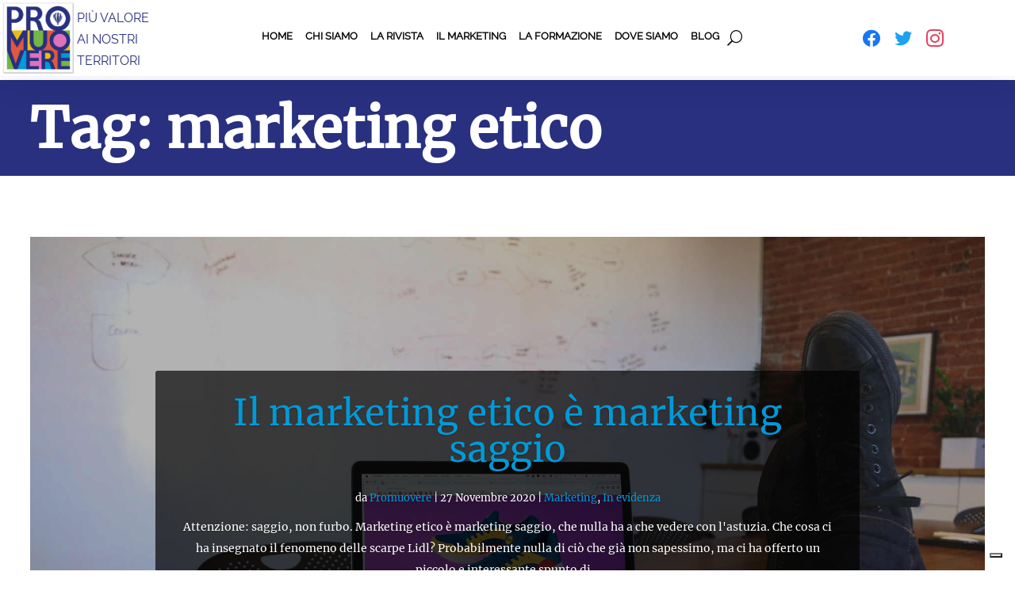

--- FILE ---
content_type: text/css; charset=utf-8
request_url: https://promuovere.online/wp-content/plugins/db-canvas-menu/fe/dbcm-fe.css?ver=111768559593
body_size: 1637
content:
/* Utili ------------------------------------------------------------------------------------------ */
.centro { text-align: center !important; }
.cento { width:100%; }
.settanta { width:71%; }
.largo { width:100% !important; }
.grasso { font-weight:bold !important; }
.sxp { padding-left:10px !important; }
a.toppanino{margin-top:6px;}
span.paninomenu{font-size:28px; color:#28307f;cursor: pointer;}
#over{
  position: fixed;
  width: 100%;
  height: 100%;
  /* background-color: yellow; */
  background-color:#ffff0000;
  z-index: 9;
  top: 0px;
  display: none;
}
/* X di chiusura ------------------------------------------------------------------------------------------ */
div#xchiusura{
  text-align: right;
  font-size: 25px;
  margin-right: 13px;
  margin-top: 11px;
  color:white;
  cursor: pointer;
}
/* Link di chiusura ------------------------------------------------------------------------------------------ */
div#linkchiusura{text-align:center;color:white;cursor: pointer;font-size:13px;}
/* Icone ------------------------------------------------------------------------------------------ */
@font-face {
  font-family: 'icomoon';
  src:  url('../fonts/icomoon.eot?cp337t');
  src:  url('../fonts/icomoon.eot?cp337t#iefix') format('embedded-opentype'),
    url('../fonts/icomoon.ttf?cp337t') format('truetype'),
    url('../fonts/icomoon.woff?cp337t') format('woff'),
    url('../fonts/icomoon.svg?cp337t#icomoon') format('svg');
  font-weight: normal;
  font-style: normal;
  font-display: block;
}
[class^="icon-"], [class*=" icon-"] {
  /* use !important to prevent issues with browser extensions that change fonts */
  font-family: 'icomoon' !important;
  /* speak: never; */
  font-style: normal;
  font-weight: normal;
  font-variant: normal;
  text-transform: none;
  line-height: 1;
  /* Better Font Rendering =========== */
  -webkit-font-smoothing: antialiased;
  -moz-osx-font-smoothing: grayscale;
}




.icon-cancel1:before {content:"\e911";}
.icon-cross1:before {content:"\e90e";}
.icon-close:before {content:"\e90c";}
.icon-menu2:before {content:"\e90b";}
.icon-clear:before {content:"\e910";}
.icon-menu:before {content:"\e909";}
.icon-menu1:before {content:"\e90a";}
.icon-facebook3:before {content:"\e903";color: #1877f2;}
.icon-instagram1:before {content:"\e904";color: #e4405f;}
.icon-twitter2:before {content:"\e905";color: #1da1f2;}
.icon-facebook:before {content:"\e900";}
.icon-social:before {content:"\e900";}
.icon-twitter-old:before {content:"\e901";}
.icon-social1:before {content:"\e901";}
.icon-mic:before {content:"\e91e";}
.icon-twitter:before {content:"\e902";}
.icon-social2:before {content:"\e902";}
.icon-bullhorn:before {content:"\e91a";}
.icon-mic:before {content:"\e91e";}
.icon-phone:before {content:"\e942";}
.icon-envelop:before {content:"\e945";}
.icon-mobile:before {content:"\e958";}
.icon-plus:before {content:"\ea0a";}
.icon-minus:before {content:"\ea0b";}
.icon-facebook1:before {content:"\ea90";}
.icon-facebook2:before {content:"\ea91";}
.icon-instagram:before {content:"\ea92";}
.icon-twitter1:before {content:"\ea96";}
.icon-cancel:before {content:"\e90d";}
.icon-home:before {content:"\e906";}
.icon-home2:before {content:"\e907";}
.icon-home3:before {content:"\e908";}
.icon-list:before {content:"\e9ba";}
.icon-list2:before {content:"\e9bb";}
.icon-menu3:before {content:"\e9bd";}
.icon-cross:before {content:"\ea0f";}
.icon-checkmark:before {content:"\ea10";}
.icon-close1:before {content:"\e90f";}







/* Icosocial -------------------------------------------------------------------------------------- */
#ikosocial {
  text-align: center;
  font-size: 20px;
}
i.ikosocial {
  width: 40px;
  line-height: 31px;
  text-align: center;
  display: inline-block;
  z-index: 100002;
  padding: 1px 0px;
}
/* Panino e Contenitore---------------------------------------------------------------------------- */
#nav-icon {
width: 38px;
height: 33px;
position: relative;
margin: 12px 6px;
-webkit-transform: rotate(0deg);
-moz-transform: rotate(0deg);
-o-transform: rotate(0deg);
transform: rotate(0deg);
-webkit-transition: 0.5s ease-in-out;
-moz-transition: 0.5s ease-in-out;
-o-transition: 0.5s ease-in-out;
transition: 0.5s ease-in-out;
cursor: pointer;

}
#nav-icon span{
display: block;
position: fixed;
height: 9px;
width: 100%;
background: #fedd02;
border-radius: 1px;
opacity: 1;
left: 0;
-webkit-transform: rotate(0deg);
-moz-transform: rotate(0deg);
-o-transform: rotate(0deg);
transform: rotate(0deg);
-webkit-transition: 0.25s ease-in-out;
-moz-transition: 0.25s ease-in-out;
-o-transition: 0.25s ease-in-out;
transition: 0.25s ease-in-out;
}
#nav-icon span:nth-child(1){top:0px;}
#nav-icon span:nth-child(2){top: 11px;}
#nav-icon span:nth-child(3){top: 22px;}
#nav-icon.open span:nth-child(1){
top: 11px;
-webkit-transform: rotate(135deg);
-moz-transform: rotate(135deg);
-o-transform: rotate(135deg);
transform: rotate(135deg);
}
#nav-icon.open span:nth-child(2) {
opacity: 0;
left: -50px;
}
#nav-icon.open span:nth-child(3) {
top: 11px;
-webkit-transform: rotate(-135deg);
-moz-transform: rotate(-135deg);
-o-transform: rotate(-135deg);
transform: rotate(-135deg);
}
#menleft {
width: 280px;
top: 0px;
left: -280px;
z-index: 10;
/* background-color: #fffefef0; */
background-color: rgba(0,12,45,0.98);
height: 100%;
font-size: 14px;
/* font-family: "Josefin Sans", sans-serif; */
font-weight: bold;
overflow-y: auto;
position: fixed;
text-align: left;
}
#menleft a {color: #ffffff;}
#chiudimen {
border-top: 1px solid #013D85;
margin-top: 17px;
padding-bottom: 47px;
}
#menumobile-sticky-wrapper{height: 0px !important;}
hr.primmenu,hr.dopmenu{border: 0px;}
/* Break Point ------------------------------------------------------------------------------------ */
@media only screen and (max-width: 343px){ 
  #nav-icon.open {margin: 12px -52px;}
}
/* Logo e Paycall --------------------------------------------------------------------------------- */
.paycall {
  display: inline-block;
  text-decoration: none;
  padding: 5px 50px;
  width: 100%;
  text-align: left;
  font-size: 14px;
}
/* Voci Menu -------------------------------------------------------------------------------------- */
ul#db-canvas-menu{margin-left: 30px;}
ul#db-canvas-menu li a{
  text-transform: uppercase;
  display: inline-block;
  text-decoration: none;
  /* font-size: 14px; */
  text-align: left;
  line-height: 31px;
  vertical-align:middle;
}
i.piumenu {
  width: 28%;
  line-height: 31px;
  text-align: center;
  color: #FEDD02;
  display: inline-block;
  z-index: 100002;
  /* font-size: 14px; */
}
.voce,.sottovoce{padding: 1px 0px;}
/* .voce{padding: 3px 0px;}
.sottovoce{padding: 3px 0px;} */
.sub-menu{padding-left:10px;}
.sottolinea::after{
  content:"";
  display: block;
  width: 0;
  height: 2px;
  background: #FEDD02;
  transition: width 0.3s;
  margin-top: 1px;
}
.sottolinea:hover::after{
  width: 100%;
  margin-top: 1px;
}

--- FILE ---
content_type: text/css; charset=utf-8
request_url: https://promuovere.online/wp-content/plugins/db-canvas-menu/fe/dbcm-fe-din.css?ver=121768559593
body_size: 115
content:
#logo-mobile{text-align:center;padding-top:20px;}
#ikosocial{text-align:center;font-size:24px;padding-top:5px;padding-bottom:10px;}i.ikosocial{width:49px;}@media all and (min-width:501px){#ikosocial{display:none;}}
#menleft {font-size:12px;}hr.dopmenu{margin-bottom:20px;}
.sottolinea::after{background:#009ad8;}
div#linkchiusura{padding-bottom:20px;}

--- FILE ---
content_type: text/css; charset=utf-8
request_url: https://promuovere.online/wp-content/themes/Promuovere/style.css?ver=4.14.7
body_size: 190
content:
/*======================================
Theme Name: Promuovere
Theme URI: https://promuovere.online/
Description: Promuovere - Più valore ai nostri territori
Version: 1.0
Author: Progredit
Author URI: https://www.progredit.it/
Template: Divi
License:      2020 © PROMUOVERE.ONLINE
License URI:  http://www.gnu.org/licenses/gpl-2.0.html
======================================*/


@import "css/0-impo-e-reset.css";
@import "css/1-font.css";
@import "css/2-menu-dinamico.css";
@import "css/3-dimensione-colori-testi.css";
@import "css/4-promuovere.css";
@import "css/5-media.css";


--- FILE ---
content_type: text/css; charset=utf-8
request_url: https://promuovere.online/wp-content/et-cache/135/et-core-unified-cpt-deferred-135.min.css?ver=1766485134
body_size: 1228
content:
.et_pb_section_0_tb_footer.et_pb_section{padding-top:0px;padding-right:0px;padding-bottom:0px;padding-left:0px}.et_pb_row_0_tb_footer.et_pb_row{padding-top:0px!important;padding-bottom:0px!important;margin-top:0px!important;margin-bottom:0px!important;padding-top:0px;padding-bottom:0px}.et_pb_row_0_tb_footer,body #page-container .et-db #et-boc .et-l .et_pb_row_0_tb_footer.et_pb_row,body.et_pb_pagebuilder_layout.single #page-container #et-boc .et-l .et_pb_row_0_tb_footer.et_pb_row,body.et_pb_pagebuilder_layout.single.et_full_width_page #page-container #et-boc .et-l .et_pb_row_0_tb_footer.et_pb_row{width:100%;max-width:100%}.et_pb_code_1_tb_footer{margin-bottom:10px!important}.et_pb_divider_0_tb_footer:before{border-top-color:#28307f;border-top-width:3px}.et_pb_section_1_tb_footer.et_pb_section{padding-top:20px;padding-right:0px;padding-bottom:17px;padding-left:0px}.et_pb_row_1_tb_footer.et_pb_row{padding-bottom:27px!important;margin-top:-1px!important;margin-right:auto!important;margin-left:auto!important;padding-bottom:27px}.et_pb_row_1_tb_footer,body #page-container .et-db #et-boc .et-l .et_pb_row_1_tb_footer.et_pb_row,body.et_pb_pagebuilder_layout.single #page-container #et-boc .et-l .et_pb_row_1_tb_footer.et_pb_row,body.et_pb_pagebuilder_layout.single.et_full_width_page #page-container #et-boc .et-l .et_pb_row_1_tb_footer.et_pb_row{width:100%;max-width:94%}.et_pb_image_0_tb_footer{margin-top:6px!important;width:100%;text-align:left;margin-left:0}.dgbc_blog_carousel_0_tb_footer .dgbc_post_item .content-wrapper h1.dg_bc_title,.dgbc_blog_carousel_0_tb_footer .dgbc_post_item .content-wrapper h2.dg_bc_title,.dgbc_blog_carousel_0_tb_footer .dgbc_post_item .content-wrapper h3.dg_bc_title,.dgbc_blog_carousel_0_tb_footer .dgbc_post_item .content-wrapper h4.dg_bc_title,.dgbc_blog_carousel_0_tb_footer .dgbc_post_item .content-wrapper h5.dg_bc_title,.dgbc_blog_carousel_0_tb_footer .dgbc_post_item .content-wrapper h6.dg_bc_title,.dgbc_blog_carousel_0_tb_footer .dgbc_post_item .content-wrapper h1.dg_bc_title a,.dgbc_blog_carousel_0_tb_footer .dgbc_post_item .content-wrapper h2.dg_bc_title a,.dgbc_blog_carousel_0_tb_footer .dgbc_post_item .content-wrapper h3.dg_bc_title a,.dgbc_blog_carousel_0_tb_footer .dgbc_post_item .content-wrapper h4.dg_bc_title a,.dgbc_blog_carousel_0_tb_footer .dgbc_post_item .content-wrapper h5.dg_bc_title a,.dgbc_blog_carousel_0_tb_footer .dgbc_post_item .content-wrapper h6.dg_bc_title a{font-weight:600!important;color:#009ad8!important;text-align:center!important}.dgbc_blog_carousel_0_tb_footer .dgbc_post_item .content-wrapper .post-meta,.dgbc_blog_carousel_0_tb_footer .dgbc_post_item .content-wrapper .post-meta a{font-size:13px!important;color:#cccccc!important;line-height:2em!important;text-align:center!important}.dgbc_blog_carousel_0_tb_footer .dgbc_post_item .dg-post-thumb span.author a{font-weight:700!important;text-transform:uppercase!important;color:#FFFFFF!important}.dgbc_blog_carousel_0_tb_footer .dgbc_post_item .dg-post-thumb span.published{font-weight:600!important;color:#ffffff!important;background-color:#009ad8!important}.dgbc_blog_carousel_0_tb_footer .dgbc_post_item .content-wrapper .post-content{color:#FFFFFF!important;line-height:1.9em!important;text-align:justify!important}.dgbc_blog_carousel_0_tb_footer .dgbc_post_item .dg_read_more_wrapper a{font-weight:600!important;color:#009ad8!important;text-align:center!important;transition:color 300ms ease 0ms;border-style:solid;bor}.dgbc_blog_carousel_0_tb_footer .dgbc_post_item:hover .dg_read_more_wrapper a,.et_pb_text_2_tb_footer.et_pb_text{color:#ffffff!important}.dgbc_blog_carousel_0_tb_footer .dgbc_post_item .content-wrapper{background-color:#383838!important;padding-top:25px!important;padding-right:33px!important;padding-left:33px!important}.dgbc_blog_carousel_0_tb_footer .dgbc_post_item .dg_read_more_wrapper a,#et-boc .dgbc_blog_carousel_0_tb_footer .dgbc_post_item .dg_read_more_wrapper a{border-radius:4px 4px 4px 4px;overflow:hidden;border-width:2px;border-color:#009ad8}.dgbc_blog_carousel_0_tb_footer .dgbc_carousel_wrapper .dgbc_post_inner_wrapper,.dgbc_blog_carousel_0_tb_footer .dgbc_carousel_wrapper .dgbc_post_inner_wrapper *,.dgbc_blog_carousel_0_tb_footer .dgbc_carousel_wrapper .dgbc_post_inner_wrapper .dg-post-thumb>a:before,.dgbc_blog_carousel_0_tb_footer .dgbc_carousel_wrapper .dgbc_post_inner_wrapper .dg-post-thumb>a:after{transition:all 300ms ease 0ms!important}.dgbc_blog_carousel_0_tb_footer .dgbc_carousel_wrapper.has_overlay .dgbc_post_item .dg-post-thumb>a:before{background-color:#e2e2e2!important}.dgbc_blog_carousel_0_tb_footer .dgbc_carousel_wrapper.has_overlay .dgbc_post_item .dg-post-thumb>a:after{color:rgba(255,255,255,0)!important}.dgbc_blog_carousel_0_tb_footer .dgbc_post_item .content-wrapper .post-meta.meta-position-bottom{border-color:transparent!important}.dgbc_blog_carousel_0_tb_footer .dgbc_post_item .dg-post-thumb span.author{background-color:#8054ff!important}.dgbc_blog_carousel_0_tb_footer .dgbc_post_item .dg-post-thumb span.published span.month:after,.dgbc_blog_carousel_0_tb_footer .dgbc_post_item .dg-post-thumb span.published span.day:after{background-color:rgba(255,255,255,0.51)!important}.dgbc_blog_carousel_0_tb_footer .dgbc_post_item .dg_read_more_wrapper .read-more{padding-top:13px!important;padding-bottom:15px!important;background-color:rgba(0,0,0,0)!important;display:block}.dgbc_blog_carousel_0_tb_footer .dgbc_post_item .dg_read_more_wrapper{margin-top:13px!important;margin-bottom:22px!important;text-align:center}.dgbc_blog_carousel_0_tb_footer .swiper-container{padding-top:36px!important;padding-bottom:70px!important}.dgbc_blog_carousel_0_tb_footer.dgbc_blog_carousel .dgbc_carousel_wrapper .swiper-wrapper .dgbc_post_item,.dgbc_blog_carousel_0_tb_footer.dgbc_blog_carousel .dgbc_carousel_wrapper .swiper-wrapper .dgbc_post_inner_wrapper{height:100%}.dgbc_blog_carousel_0_tb_footer.dgbc_blog_carousel .dgbc_carousel_wrapper .swiper-wrapper .dgbc_post_item .content-wrapper{flex-grow:1}.dgbc_blog_carousel_0_tb_footer .dgbc_post_item:hover .dg_read_more_wrapper .read-more,.dgbc_blog_carousel_0_tb_footer .dgbc_carousel_wrapper .swiper-button-next,.dgbc_blog_carousel_0_tb_footer .dgbc_carousel_wrapper .swiper-button-prev{background-color:#009ad8!important}.dgbc_blog_carousel_0_tb_footer .dgbc_carousel_wrapper .swiper-button-next,.dgbc_blog_carousel_0_tb_footer .dgbc_carousel_wrapper .swiper-button-prev{font-size:53px;width:53px;height:53px}.dgbc_blog_carousel_0_tb_footer .dgbc_carousel_wrapper .swiper-button-next:after,.dgbc_blog_carousel_0_tb_footer .dgbc_carousel_wrapper .swiper-button-prev:after{color:#FFFFFF!important}.dgbc_blog_carousel_0_tb_footer .dgbc_carousel_wrapper .swiper-buttton-container{justify-content:flex-start}.dgbc_blog_carousel_0_tb_footer .dgbc_carousel_wrapper .swiper-button-prev{margin-right:10px}.dgbc_blog_carousel_0_tb_footer .dgbc_carousel_wrapper .swiper-pagination{text-align:center!important}.dgbc_blog_carousel_0_tb_footer .dgbc_carousel_wrapper .swiper-pagination .swiper-pagination-bullet{width:10px!important;height:10px!important;background:#e2e2e2!important}.dgbc_blog_carousel_0_tb_footer .dgbc_carousel_wrapper .swiper-pagination .swiper-pagination-bullet-active.swiper-pagination-bullet{background:#7f7f7f!important}.dgbc_blog_carousel_0_tb_footer.dgbc_blog_carousel .dgbc_post_item .dg-post-thumb img,.dgbc_blog_carousel_0_tb_footer.dgbc_blog_carousel .dgbc_post_inner_wrapper{border-style:solid}.et_pb_row_2_tb_footer,body #page-container .et-db #et-boc .et-l .et_pb_row_2_tb_footer.et_pb_row,body.et_pb_pagebuilder_layout.single #page-container #et-boc .et-l .et_pb_row_2_tb_footer.et_pb_row,body.et_pb_pagebuilder_layout.single.et_full_width_page #page-container #et-boc .et-l .et_pb_row_2_tb_footer.et_pb_row{width:100%;max-width:90%}.et_pb_text_1_tb_footer,.et_pb_code_2_tb_footer{margin-top:20px!important}.et_pb_blurb_0_tb_footer.et_pb_blurb,.et_pb_blurb_1_tb_footer.et_pb_blurb,.et_pb_blurb_2_tb_footer.et_pb_blurb{font-size:15px;margin-bottom:16px!important}.et_pb_blurb_0_tb_footer .et-pb-icon,.et_pb_blurb_1_tb_footer .et-pb-icon,.et_pb_blurb_2_tb_footer .et-pb-icon{color:#29317f;font-family:ETmodules!important;font-weight:400!important}.et_pb_row_3_tb_footer.et_pb_row{padding-bottom:8px!important;margin-top:32px!important;margin-right:auto!important;margin-bottom:-6px!important;margin-left:auto!important;padding-bottom:8px}.et_pb_blurb_3_tb_footer.et_pb_blurb .et_pb_blurb_description{text-align:center}.et_pb_blurb_3_tb_footer.et_pb_blurb{padding-bottom:0px!important}.et_pb_blurb_3_tb_footer .et_pb_main_blurb_image .et_pb_image_wrap{max-width:63%}.et_pb_section_2_tb_footer.et_pb_section{padding-top:0px;padding-right:0px;padding-bottom:0px;padding-left:0px;background-color:#28307f!important}.et_pb_text_2_tb_footer{text-transform:uppercase}.et_pb_image_0_tb_footer.et_pb_module{margin-left:auto!important;margin-right:auto!important}@media only screen and (min-width:981px){.et_pb_image_0_tb_footer{max-width:100%}}@media only screen and (max-width:980px){.et_pb_image_0_tb_footer{max-width:50%}.et_pb_image_0_tb_footer .et_pb_image_wrap img{width:auto}}@media only screen and (max-width:767px){.et_pb_image_0_tb_footer .et_pb_image_wrap img{width:auto}.dgbc_blog_carousel_0_tb_footer .dgbc_carousel_wrapper .swiper-button-next,.dgbc_blog_carousel_0_tb_footer .dgbc_carousel_wrapper .swiper-button-prev{font-size:43px;width:43px;height:43px}}

--- FILE ---
content_type: text/css; charset=utf-8
request_url: https://promuovere.online/wp-content/themes/Promuovere/css/1-font.css
body_size: 106
content:
body { font-family: 'Raleway', sans-serif;}
.merri,.bandagialla,.titoloPagina,h2.entry-title,p.post-meta,.et_pb_slide,.post-content,.et_pb_post_content,.sezione-titolo-articolo,.sezione-presentazione-articolo,.sezione-articolo{font-family: 'Merriweather', serif;}
/*div.et_pb_slide_description,div.et_pb_blog_grid{font-family: 'Merriweather', serif;} */
.rale,.sovri{font-family: 'Raleway', sans-serif;}

--- FILE ---
content_type: text/css; charset=utf-8
request_url: https://promuovere.online/wp-content/themes/Promuovere/css/2-menu-dinamico.css
body_size: 548
content:
#main-content{
  /*margin-top: 7vw;*/
  /* impostata, anche se non completa della misura del banner, per aiutare il caricamento di base del browser e dell'altezza dei contenuti dall'alto, ed il calcolo eseguito dal javascript che si va a sommare: in alcuni casi evita ed aiuta l'aggiunta del calcolo in javascript, evitando un tagliamento totale del contenuto/altezza, dovuto dalla mancata applicazione dell'altezza calcolata in js */
  /* margin-top:300px;  */
  /* margin-top:30%; */
}
.hide-header { opacity: 0; margin-top: -200px !important; }
.show-header { opacity: 1; margin-top: 0px !important; }
#global-header-section {
  -webkit-transition: all 0.5s ease !important;
  -moz-transition: all 0.5s ease !important;
  -o-transition: all 0.5s ease !important;
  -ms-transition: all 0.5s ease !important;
  transition: all 0.5s ease !important;
}
.payoffLogo {
  margin-top: 9px;
  width: 97px;
  margin-left: -18px;
  line-height: 1.7em;
}
@media only screen and (max-width: 600px) {
  .et_pb_menu__search{
    position: fixed;
    margin-top: 77px;
    background-color: white;
    width: 100%;
    left: 0px;
    height: 50px;
    padding: 20px;
    border-bottom: 1px solid darkblue;
  }    
}
.et_pb_menu .nav li ul.sub-menu a {
  color: rgba(0,0,0) !important;
}
.et_pb_menu .nav li a:hover {
  color: #28307f !important;
}  
.et_pb_menu .nav li ul.sub-menu a:hover {
  color: #28307f !important;
}
.nav li ul.sub-menu a:hover {
  background-color: white;
}

.et_pb_menu .et-menu > li, .et_pb_fullwidth_menu .et-menu > li {
  padding-left: 8px;
  padding-right: 8px;
}

/*   
  .et_pb_menu .nav li ul.sub-menu a:hover{
    border-bottom: 1px solid #f6c70e !important;
  }
   */
  
  /* 
  ul li.current-menu-item a {
    color: #28307f!important;
  }
  
  
  .nav li li a{
    color: #000000 !important;
  }
  
  ul.sub-menu a{
    color: #000000 !important;
  } */
  

--- FILE ---
content_type: text/css; charset=utf-8
request_url: https://promuovere.online/wp-content/themes/Promuovere/css/3-dimensione-colori-testi.css
body_size: 461
content:
body { font-size: 16px;}
h1, h2, h3, h4, h5, h6 {line-height: 1em;font-weight: 600;padding-bottom: 10px;}
h1{font-size:30px;}
h2{font-size:26px;}
h3{font-size:22px;}
h4{font-size:18px;}
h5{font-size:16px;}
h6{font-size:14px;}
p.testo{margin-top:10px;}

/* BANDA GIALLA ESTESA */
p.titoloEntrata{font-size:30px;line-height:1.8em;letter-spacing:4px;}
p.sottotitoloEntrata{font-size:50px;line-height:1.4em;}
P.sovri{font-size:17vw;}
/* ------------------------------------------------------------------------------------------------ */

/* BANDA GIALLA SEMPLICE */
h1.titoloPagina{ font-size: 5.5vw; color:white;padding-bottom:0px;}
h2.titoloPagina{ font-size: 4.5vw; color:white;padding-bottom:0px;}
/* ------------------------------------------------------------------------------------------------ */

/* ------------------------------------------------------------------------------------------------ */
h1.contenutoPagina{padding: 10px 0px 10px 0px;color:#28307f;}
h2.contenutoPagina{padding: 10px 0px 10px 0px;color:#28307f;}
h3.contenutoPagina{padding: 10px 0px 10px 0px;color:#28307f;}
/* ------------------------------------------------------------------------------------------------ */

/* CTA HOME */
p.titoloInformato{font-size:56px;line-height:1.4em;font-weight:600;}
.cta_frase_informa{font-size: 22px !important;line-height: 1.4em !important;font-weight:600;}
.opiccolo{font-size:16px !important;}
p.accettop{margin-bottom: -25px; text-align: left;}

/* ------------------------------------------------------------------------------------------------ */


/* POST SINGOLO */
h1.titoloPost{ font-size: 70px;line-height:1.2em;color:white;}
p.occhiello{font-size: 20px; color:white;text-align: justify;}
/* p.occhiello{font-size: 2vw; color:white;} */
/* ------------------------------------------------------------------------------------------------ */


/* FOOTER */
p.payoffFooter{text-align:center;text-transform:uppercase;font-weight:bold;}

a.link{ color: #28307f;}
a.link:hover{ text-decoration: underline;}

a.linkFooter{}
a.linkFooterTop{font-weight:bold;font-size:18px;}
p.progetto{font-weight:bold;}
p.policy{}
p.copyright{}
/* ------------------------------------------------------------------------------------------------ */


--- FILE ---
content_type: text/css; charset=utf-8
request_url: https://promuovere.online/wp-content/themes/Promuovere/css/4-promuovere.css
body_size: 2292
content:
/* PROMUOVERE SINGLE STYLE & COLOR----------------------------------------------------------------- */
.presenta{display:none;}
.top10{margin-top:10px;}
.et_pb_menu .nav li ul { border-color: #28307f; }
a,.blu{color: #28307f;}
.azzurro{color: #009ad8;}
.giallo{color: #f6c70e;}
.verde{color: #73b644;}
.arancio{color: #de583e;}
.et_pb_scroll_top.et-pb-icon{background:#009ad8;}
.bianco{color: #ffffff;} 

.payoffEntryTop{color:#28307f;font-size:20px; text-align:center;font-weight:bold;margin-top:7px;}
.logohome img{margin-bottom:-50px;}
div.socialhome {text-align: center;font-size: 28px;padding-bottom: 10px;}

.forminator-error-message { font-size: 14px !important; }
button#catapultCookie{font-weight: bold;font-size: 14px;}

.brk{word-wrap:break-word;}

/* BREADCRUMBS ------------------------------------------------------------------------------ */
div.breadcrumbs{padding-left:6%;font-size: 14px; margin-top:10px;}
div.breadcrumbs a{color: #28307f;}
span.current-item{color: #009ad8; font-weight: bold;}

/* ICONE SOCIAL TOP MENU ------------------------------------------------------------------------------ */
div#sicon {
  margin-left: 25%;
  font-size: 22px;
  display: inline-flex;
  margin-top: 6px;
}
i.sikon{
  width: 40px; display: inline-block;
}

/* ARTICOLI IN SLIDE ------------------------------------------------------------------------------ */
.et_pb_slide_description .et_pb_slide_title{ color:#009ad8 !important;}
.et_pb_text_overlay_wrapper {background-color: rgba(0,0,0,0.68);padding-bottom: 7px !important;}
.et_pb_post_slider .et_pb_slide_content .post-meta a {color: #009ad8 !important;}
.et_pb_text_overlay_wrapper > .et_pb_slide_title{ padding-bottom:20px;}
.et_pb_slide_content  > p.post-meta{ padding-bottom:10px !important;}
div.et_pb_slide_description > div.et_pb_button_wrapper{
  background-color: rgba(0,0,0,0.68);
  margin-top: 0px;
  padding-bottom: 40px;
}

/* ARTICOLI IN GRIGLIA ---------------------------------------------------------------------------- */
.et_pb_blog_grid .et_pb_post {background-color: rgba(0,0,0,0.78);color:white;}
.et_pb_blog_grid .entry-title {color: #009ad8;padding-bottom: 6px !important;}
.et_pb_post .post-meta {color: #ffffff !important;}
.et_pb_post .post-meta a {color: #009ad8!important;}
.et_pb_post .post-content-inner {padding-bottom:20px;}
.et_pb_blog_grid .et_pb_post {padding-bottom: 36px;}

div.pagination a{color:#009ad8;}


/* CUSTOMIZZAZIONI COLORI ARTICOLI SLIDE ED IN GRIGLIA PER MULTICATEGORIA CON CLASSE ASSEGNATA ---------------------------------------------------------------------------- */
div.frmz .et_pb_slide_title {color:#de583e!important;}
div.frmz .et_pb_slide_content .post-meta a {color:#de583e!important;}
div.frmz .et_pb_blog_grid .entry-title {color:#de583e!important;}
div.frmz .et_pb_post .post-meta a{color:#de583e!important;}
div.frmz .et_pb_button {color:#de583e;}
div.frmz .et_pb_button:hover {background-color:#de583e;color:white;}
div.frmz a.more-link {border:2px solid #de583e;color: #de583e!important;}
div.frmz a.more-link:hover {background:#de583e;border:2px solid #de583e;color:#ffffff!important;}
div.frmz div.pagination a{color:#de583e;}
.category-formazione .entry-title a {color:#de583e!important;}
.category-formazione .post-meta a {color:#de583e!important;}
.category-formazione a.more-link {border:2px solid #de583e;color: #de583e!important;}
.category-formazione a.more-link:hover {background:#de583e;border:2px solid #de583e;color:#ffffff!important;}

div.mrkt .et_pb_slide_title {color:#73b644!important;}
div.mrkt .et_pb_slide_content .post-meta a {color:#73b644!important;}
div.mrkt .et_pb_blog_grid .entry-title {color:#73b644!important;}
div.mrkt .et_pb_post .post-meta a{color:#73b644!important;}
div.mrkt .et_pb_button {color:#73b644;}
div.mrkt .et_pb_button:hover {background-color:#73b644;color:white;}
div.mrkt a.more-link {border:2px solid #73b644;color: #73b644!important;}
div.mrkt a.more-link:hover {background:#73b644;border:2px solid #73b644;color:#ffffff!important;}
div.mrkt div.pagination a{color:#73b644;}
.category-marketing .entry-title a {color:#73b644!important;}
.category-marketing .post-meta a {color:#73b644!important;}
.category-marketing a.more-link {border:2px solid #73b644;color: #73b644!important;}
.category-marketing a.more-link:hover {background:#73b644;border:2px solid #73b644;color:#ffffff!important;}



/* BOTTONI DI DEFAULT E LEGGI DI PIÙ ---------------------------------------------------------------------------- */
.et_pb_button{color: #009ad8;}
.et_pb_button:hover {background-color: #009ad8; color:white;}
/* How to Turn Text Into Divi Animated Buttons */
 
.more-link {
  font-size: 16px;
  font-weight: 500;
  -moz-border-radius: 3px;
  -webkit-border-radius: 3px;
  border-radius: 3px;
  padding: 8px 20px;
  line-height: 1.7em;
  background: transparent;
  border: 2px solid;
  -webkit-font-smoothing: antialiased;
  -moz-osx-font-smoothing: grayscale;
  -moz-transition: all 0.2s;
  -webkit-transition: all 0.2s;
  transition: all 0.2s;
  position: relative;}
a.more-link {
background-color: transparent;
  border: 2px solid #009ad8; /* change border color here */
  color: #009ad8!important; /* change font color here */

}
a.more-link:hover {
background: #009ad8;
  border: 2px solid #009ad8; /* change border color on hover here */
  color:#ffffff !important;
  padding: 8px 34px 8px 14px !important;}
a.more-link:after {
font-family: 'ETmodules';
  font-size: 32px;
  opacity: 0;
  speak: none;
  font-style: normal;
  font-weight: normal;
  font-variant: normal;
  text-transform: none;
  line-height: 1;
  -webkit-font-smoothing: antialiased;
  -moz-osx-font-smoothing: grayscale;
  font-size: 32px;
  line-height: 1em;
  content: "\35";
  position: absolute;
  margin-left: -1em;
  -moz-transition: all 0.2s;
  -webkit-transition: all 0.2s;
  transition: all 0.2s;}
a.more-link:hover:after {
opacity:1;
display: block!important;
  font-family: 'ETmodules';
  speak: none;
  font-style: normal;
  font-weight: normal;
  font-variant: normal;
  text-transform: none;
  line-height: 1;
  -webkit-font-smoothing: antialiased;
  -moz-osx-font-smoothing: grayscale;
  right: 0px;
  top: 3px;
margin-left: 0;}




/* BLURB CTA ------------------------------------------------------------------------------------------ */
.immacta { 
  padding: 30px;
  text-align: center !important;
  color: white;
}
.immacta h4{ 
  color: white;
}
.immacta .et_pb_blurb_content{ 
  padding: 30px;
  text-align: center !important;
  color: white;
  background-color: #000000ba;
}
.btn-grad {
  margin: 10px;
  padding: 20px;
  text-align: center;
  text-transform: uppercase;
  transition: 0.5s;
  background-size: 200% auto;
  color: white;
  /* text-shadow: 0px 0px 10px rgba(0,0,0,0.2); */
  border-radius: 10px;
  display: block;
  font-weight:bold;
}
/* .btn-grad {background-image: linear-gradient(to right, #FF512F 0%, #F09819 51%, #FF512F 100%)} */
/* .btn-grad:hover { background-position: right center; } */
.btn-grad {background-image: linear-gradient(to bottom, #f6c70e 100%, #fff 100%, #f6c70e 100%)}
.btn-grad:hover {  box-shadow: 0 0 20px #eee; }
/* ------------------------------------------------------------------------------------------------ */

/* CTA SCURA ------------------------------------------------------------------------------------------ */
.immacta { 
  padding: 30px;
  text-align: center !important;
  color: white;
}
.immacta h4{ 
  color: white;
}
.immacta .et_pb_blurb_content{ 
  padding: 30px;
  text-align: center !important;
  color: white;
  background-color: #000000e8;
}
.btn-grad,.btn-grad-rivista,.btn-grad-mrkt,.btn-grad-formaz {
  margin: 10px;
  padding: 20px;
  text-align: center;
  text-transform: uppercase;
  transition: 0.5s;
  background-size: 200% auto;
  color: white;
  /* text-shadow: 0px 0px 10px rgba(0,0,0,0.2); */
  border-radius: 10px;
  display: block;
  font-weight:bold;
}
/* .btn-grad {background-image: linear-gradient(to right, #FF512F 0%, #F09819 51%, #FF512F 100%)} */
/* .btn-grad:hover { background-position: right center; } */
.btn-grad {background-image: linear-gradient(to bottom, #f6c70e 100%, #fff 100%, #f6c70e 100%)}
.btn-grad:hover {  box-shadow: 0 0 20px #eee; }

.btn-grad-rivista {background-image: linear-gradient(to bottom, #f6c70e 100%, #fff 100%, #f6c70e 100%)}
.btn-grad-rivista:hover {  box-shadow: 0 0 20px #eee; }

.btn-grad-formaz {background-image: linear-gradient(to bottom, #de583e 100%, #fff 100%, #de583e 100%)}
.btn-grad-formaz:hover {  box-shadow: 0 0 20px #eee; }

.btn-grad-mrkt {background-image: linear-gradient(to bottom, #73b644 100%, #fff 100%, #73b644 100%)}
.btn-grad-mrkt:hover {  box-shadow: 0 0 20px #eee; }


/* ------------------------------------------------------------------------------------------------ */


/* PAGINA PASSWORD ---------------------------------------------------------------------------- */
.et_password_protected_form {
  min-height: initial;
  padding: 100px;
  max-width: 700px;
  margin: auto;
}

.et_password_protected_form .et_submit_button {
  width: 100%;
  background: #28307f;
  color: white!important;
  border: 2px solid #28307f;
}

.et_password_protected_form .et_submit_button:hover {
  background: white;
  color: #28307f!important;
}

@media (max-width: 479px) {
.et_password_protected_form {
  padding: 40px;
}
}
/* ------------------------------------------------------------------------------------------------ */











/* BOTTONI E LINK */

/* BOTTONE LEGGI TUTTO */
/* BOTTONE NEWSLETTER */

/* ------------------------------------------------------------------------------------------------ */



/* IL GIORNALE PER TUTTO */
/* ------------------------------------------------------------------------------------------------ */
/* h1,h2,h3,h4,h5,h6{ font-family: 'ABeeZee'; } */
/* ----







/* a {color:#013D85;}
#footer-bottom{ background-color: #1f1f1f;}
footer p{color:white;}
footer h4{color:white;} */
/* ------------------------------------------------------------------------------------------------ */

/* FIRMA */
/* ------------------------------------------------------------------------------------------------ */
/* #dbjoomla{text-align:center;color:#ffffffd6;}
#dbjoomla a{text-align:center;color:#ffffffd6;font-size: 9px;} */
/* ------------------------------------------------------------------------------------------------ */

/* LEGGI TUTTO */
/* ------------------------------------------------------------------------------------------------ */
.dt-button--animated {
  -webkit-animation: divi-button 6s ease infinite;
  animation: divi-button 6s ease infinite;
  /* background: #013D85; */
  color: #fff;
  display: block;
  font-size: 13px;
  font-weight: 600;
  line-height: 45px;
  margin: 20px auto;
  max-width: 300px;
  position: relative;
  text-align: center;
  text-decoration: none;
  /* text-transform: uppercase; */
  width: 100%;
  border-radius: 100px;
  box-shadow: 0px 8px 15px rgba(0, 0, 0, 0.1);
  box-shadow: 0px 10px 20px 0px #013D85;
}
a.cb3 {
  background-color: #0149CC; 
  background-image: linear-gradient(to right,#0149CC,#00C6FF,#0149CC); 
  display: block;
  cursor: pointer;
  position: relative;
  transition: color 0.35s ease, background-position 0.3s ease-in-out, 
  background-color 0.35s ease, box-shadow 0.3s ease-in-out;
  z-index: 1;
  overflow: hidden;
  background-size: 200% 100%;
  background-position: 0 0; 
}
a.cb3:hover {
  box-shadow: -0.25em 0.25em 2.25em rgba(0,0,0,0.35);
  background-position: 100% 100%;
}
/* ------------------------------------------------------------------------------------------------ */
  
/* CUSTOMIZATION */
/* ------------------------------------------------------------------------------------------------ */

--- FILE ---
content_type: text/css; charset=utf-8
request_url: https://promuovere.online/wp-content/themes/Promuovere/css/5-media.css
body_size: 679
content:
/*** Style custom sotto i 500: utile per social e menu social***/
@media all and (max-width:500px){
    .ikosocial{display: none;}
    div.socialhome {display: none;}
}

/*** Responsive Styles Bottoni Ricerca e Panino - facilitazione spazio ***/
@media all and (min-width:501px) and (max-width:980px){
    button.et_pb_menu__search-button{padding: 18px 15px 18px 15px;}
    span.mobile_menu_bar{padding: 17px 15px 18px 15px;margin-right: -20px;}
}
@media all and (min-width:430px) and (max-width:500px){
    button.et_pb_menu__search-button{padding: 18px 27px 18px 23px;}
    span.mobile_menu_bar{padding: 17px 27px 18px 23px;}
}
@media all and (min-width:360px) and (max-width:429px){
    button.et_pb_menu__search-button{padding: 18px 27px 18px 23px;}
    span.mobile_menu_bar{padding: 17px 3px 18px 3px;}
}
@media all and (max-width:359px){
    button.et_pb_menu__search-button{padding: 18px 3px 18px 3px;}
    span.mobile_menu_bar{padding: 17px 3px 18px 3px;}
}

/*** Responsive Styles Griglia Post ***/
@media all and (max-width:444px){
    .et_pb_slider_with_text_overlay .et_pb_text_overlay_wrapper{
        padding:15px;
    }
    .et_pb_slide_description, .et_pb_slider_fullwidth_off .et_pb_slide_description{
        padding: 20px 0px;
    }
}

/*** Responsive Styles Blurb CTA ***/
@media all and (max-width:370px){.immacta{padding:15px;}.immacta.et_pb_blurb_content{padding:15px;}}

/*** Responsive Styles Large Desktop And Above ***/
@media all and (min-width:1405px){}
 
/*** Responsive Styles Standard Desktop Only ***/
@media all and (min-width:1100px) and (max-width:1405px){}

/*** Responsive Styles Desktop And Over ***/
@media all and (min-width:981px){ button.et_pb_menu__icon.et_pb_menu__search-button{padding-left: 2px;}}
/*** Responsive Styles Tablet And Below ***/
@media all and (max-width: 980px) {
    p.titoloEntrata{font-size:20px;line-height:1.6em;}
    p.sottotitoloEntrata{font-size:40px;}
    p.titoloInformato{font-size:40px;}
    h1.titoloPost{ font-size: 44px;}
    p.occhiello{font-size: 18px;}
    h1{font-size:28px;line-height: 1.2em;}
    h2{font-size:24px;line-height: 1.2em;}
    h3{font-size:20px;line-height: 1.2em;}
    h4{font-size:16px;}
    h5{font-size:15px;}
    h6{font-size:14px;}
    .rigamenuhome{padding:0px 0px;}
}

/*** Responsive Styles Tablet Only ***/
@media all and (min-width:768px) and (max-width:980px){}

/*** Responsive Styles Smartphone Only ***/
@media all and (max-width: 767px) {
    body{font-size:14px;}
    .payoffLogo{
        margin-top:13px;
        width: 84px;
        margin-left: -18px;
    }
    p.titoloEntrata{font-size:15px;line-height:1.4em;letter-spacing:3px;}
    p.sottotitoloEntrata{font-size: 30px;line-height:1.2em;}
    h1.titoloPost{ font-size: 34px;}
    p.accettop{margin-bottom: -15px;}

    h1{font-size:22px;line-height: 1.2em;}
    h2{font-size:18px;line-height: 1.2em;}
    h3{font-size:16px;line-height: 1.2em;}
    h4{font-size:16px;}
    h5{font-size:15px;}
    h6{font-size:14px;}
}
 
/*** Responsive Styles Smartphone Portrait ***/
@media all and (max-width:479px){}


--- FILE ---
content_type: text/css; charset=utf-8
request_url: https://promuovere.online/wp-content/uploads/forminator/160_68f1c66ab907ddd025153a1891906f45/css/style-160.css?ver=1601979397
body_size: 2746
content:
#forminator-module-160:not(.select2-dropdown) {
		padding-top: 0;
		padding-right: 0;
		padding-bottom: 0;
		padding-left: 0;
	}


	#forminator-module-160 {
		border-width: 0;
		border-style: none;
		border-radius: 0;
		-moz-border-radius: 0;
		-webkit-border-radius: 0;
	}


	#forminator-module-160 {
					border-color: rgba(0,0,0,0);
							background-color: rgba(0,0,0,0);
			}

#forminator-module-160 .forminator-pagination-footer .forminator-button-paypal {
			flex: 1;
	}
#forminator-module-160 .forminator-button-paypal > .paypal-buttons {
		}
	.forminator-ui#forminator-module-160.forminator-design--material .forminator-response-message,
	.forminator-ui#forminator-module-160.forminator-design--material .forminator-response-message p {
		font-size: 15px;
		font-family: inherit;
		font-weight: 400;
	}


	#forminator-module-160.forminator-design--material .forminator-response-message.forminator-error {
					box-shadow: inset 4px 0 0 0 #E04562, 1px 1px 4px 0 rgba(0,0,0,0.3);
			-moz-box-shadow: inset 4px 0 0 0 #E04562, 1px 1px 4px 0 rgba(0,0,0,0.3);
			-webkit-box-shadow: inset 4px 0 0 0 #E04562, 1px 1px 4px 0 rgba(0,0,0,0.3);
			}

	#forminator-module-160.forminator-design--material .forminator-response-message.forminator-error:hover,
	#forminator-module-160.forminator-design--material .forminator-response-message.forminator-error:focus,
	#forminator-module-160.forminator-design--material .forminator-response-message.forminator-error:active {
					box-shadow: inset 4px 0 0 0 #E04562, 1px 1px 4px 0 rgba(0,0,0,0.3);
			-moz-box-shadow: inset 4px 0 0 0 #E04562, 1px 1px 4px 0 rgba(0,0,0,0.3);
			-webkit-box-shadow: inset 4px 0 0 0 #E04562, 1px 1px 4px 0 rgba(0,0,0,0.3);
			}

	#forminator-module-160.forminator-design--material .forminator-response-message.forminator-error,
	#forminator-module-160.forminator-design--material .forminator-response-message.forminator-error p {
					color: #333333;
			}


	#forminator-module-160.forminator-design--material .forminator-response-message.forminator-success {
					box-shadow: inset 4px 0 0 0 #1ABCA1, 1px 1px 4px 0 rgba(0,0,0,0.3);
			-moz-box-shadow: inset 4px 0 0 0 #1ABCA1, 1px 1px 4px 0 rgba(0,0,0,0.3);
			-webkit-box-shadow: inset 4px 0 0 0 #1ABCA1, 1px 1px 4px 0 rgba(0,0,0,0.3);
			}

	#forminator-module-160.forminator-design--material .forminator-response-message.forminator-success:hover,
	#forminator-module-160.forminator-design--material .forminator-response-message.forminator-success:focus,
	#forminator-module-160.forminator-design--material .forminator-response-message.forminator-success:active {
					box-shadow: inset 4px 0 0 0 #1ABCA1, 1px 1px 4px 0 rgba(0,0,0,0.3);
			-moz-box-shadow: inset 4px 0 0 0 #1ABCA1, 1px 1px 4px 0 rgba(0,0,0,0.3);
			-webkit-box-shadow: inset 4px 0 0 0 #1ABCA1, 1px 1px 4px 0 rgba(0,0,0,0.3);
			}

	#forminator-module-160.forminator-design--material .forminator-response-message.forminator-success,
	#forminator-module-160.forminator-design--material .forminator-response-message.forminator-success p {
					color: #333333;
			}


	.forminator-ui#forminator-module-160.forminator-design--material .forminator-response-message.forminator-loading {
					background-color: #F8F8F8;
			}

	.forminator-ui#forminator-module-160.forminator-design--material .forminator-response-message.forminator-loading,
	.forminator-ui#forminator-module-160.forminator-design--material .forminator-response-message.forminator-loading p {
					color: #666666;
			}


	.forminator-ui#forminator-module-160.forminator-design--material .forminator-title {
		font-size: 45px;
		font-family: inherit;
		font-weight: 400;
		text-align: left;
	}

	.forminator-ui#forminator-module-160.forminator-design--material .forminator-subtitle {
		font-size: 18px;
		font-family: inherit;
		font-weight: 400;
		text-align: left;
	}


	.forminator-ui#forminator-module-160.forminator-design--material .forminator-title {
					color: #333333;
			}

	.forminator-ui#forminator-module-160.forminator-design--material .forminator-subtitle {
					color: #333333;
			}


	#forminator-module-160.forminator-design--material .forminator-label[class*="forminator-floating-"] {
		font-size: 16px;
		font-family: inherit;
		font-weight: 400;
	}

	#forminator-module-160.forminator-design--material .forminator-label:not([class*="forminator-floating-"]) {
		font-size: 12px;
		font-family: inherit;
		font-weight: 700;
	}

	#forminator-module-160.forminator-design--material .forminator-is_filled .forminator-label[class*="forminator-floating-"],
	#forminator-module-160.forminator-design--material .forminator-is_active .forminator-label[class*="forminator-floating-"] {
		font-size: 12px;
		font-family: inherit;
		font-weight: 700;
	}


	#forminator-module-160.forminator-design--material .forminator-label[class*="forminator-floating-"] {
					color: #888888;
			}

	#forminator-module-160.forminator-design--material .forminator-label:not([class*="forminator-floating-"]) {
					color: #777771;
			}

	#forminator-module-160.forminator-design--material .forminator-label:not([class*="forminator-floating-"]) .forminator-required {
					color: #E04562;
			}

	#forminator-module-160.forminator-design--material .forminator-is_filled .forminator-label[class*="forminator-floating-"] {
					color: #777771;
			}

	#forminator-module-160.forminator-design--material .forminator-is_active .forminator-label[class*="forminator-floating-"] {
					color: #28307f;
			}

	#forminator-module-160.forminator-design--material .forminator-is_filled.forminator-has_error .forminator-label[class*="forminator-floating-"],
	#forminator-module-160.forminator-design--material .forminator-is_active.forminator-has_error .forminator-label[class*="forminator-floating-"] {
					color: #E04562;
			}

	#forminator-module-160.forminator-design--material .forminator-is_filled .forminator-label[class*="forminator-floating-"] .forminator-required,
	#forminator-module-160.forminator-design--material .forminator-is_active .forminator-label[class*="forminator-floating-"] .forminator-required {
					color: #E04562;
			}

	#forminator-module-160.forminator-design--material .forminator-is_filled.forminator-has_error .forminator-label[class*="forminator-floating-"] .forminator-required,
	#forminator-module-160.forminator-design--material .forminator-is_active.forminator-has_error .forminator-label[class*="forminator-floating-"] .forminator-required {
					color: #E04562;
			}


	.forminator-ui#forminator-module-160.forminator-design--material .forminator-description-password {
		display: block;
	}

	.forminator-ui#forminator-module-160.forminator-design--material .forminator-description,
	.forminator-ui#forminator-module-160.forminator-design--material .forminator-description p {
		font-size: 12px;
		font-family: inherit;
		font-weight: 400;
	}

	.forminator-ui#forminator-module-160.forminator-design--material .forminator-description a,
	.forminator-ui#forminator-module-160.forminator-design--material .forminator-description a:hover,
	.forminator-ui#forminator-module-160.forminator-design--material .forminator-description a:focus,
	.forminator-ui#forminator-module-160.forminator-design--material .forminator-description a:active {
		box-shadow: none;
		text-decoration: none;
	}

	.forminator-ui#forminator-module-160.forminator-design--material .forminator-description p {
		margin: 0;
		padding: 0;
		border: 0;
	}


	.forminator-ui#forminator-module-160.forminator-design--material .forminator-description,
	.forminator-ui#forminator-module-160.forminator-design--material .forminator-description p {
					color: #777771;
			}

	.forminator-ui#forminator-module-160.forminator-design--material .forminator-description a {
		color: #17A8E3;
	}

	.forminator-ui#forminator-module-160.forminator-design--material .forminator-description a:hover {
		color: #008FCA;
	}

	.forminator-ui#forminator-module-160.forminator-design--material .forminator-description a:active {
		color: #008FCA;
	}


	.forminator-ui#forminator-module-160.forminator-design--material .forminator-error-message {
		font-size: 12px;
		font-family: inherit;
		font-weight: 500;
	}


	#forminator-module-160.forminator-design--material .forminator-error-message {
					color: #E04562;
			}


	.forminator-ui#forminator-module-160.forminator-design--material .forminator-input,
	.forminator-ui#forminator-module-160.forminator-design--material .forminator-input input {
		font-size: 16px;
		font-family: inherit;
		font-weight: 400;
	}


	#forminator-module-160.forminator-design--material .forminator-input {
					border-color: #777771;
							color: #000000;
			}

	#forminator-module-160.forminator-design--material .forminator-input.forminator-calculation:disabled {
					-webkit-text-fill-color: #000000;
				opacity: 1;
	}

	#forminator-module-160.forminator-design--material .forminator-input:hover {
					color: #000000;
			}

	#forminator-module-160.forminator-design--material .forminator-input:focus,
	#forminator-module-160.forminator-design--material .forminator-input:active {
					color: #000000;
			}

	#forminator-module-160.forminator-design--material .forminator-input::placeholder {
					color: #888888;
			}

	#forminator-module-160.forminator-design--material .forminator-input:-moz-placeholder {
					color: #888888;
			}

	#forminator-module-160.forminator-design--material .forminator-input::-moz-placeholder {
					color: #888888;
			}

	#forminator-module-160.forminator-design--material .forminator-input:-ms-input-placeholder {
					color: #888888;
			}

	#forminator-module-160.forminator-design--material .forminator-input::-webkit-input-placeholder {
					color: #888888;
			}

	#forminator-module-160.forminator-design--material .forminator-input--wrap:after {
					background-color: #28307f;
			}

	#forminator-module-160.forminator-design--material .forminator-is_active .forminator-input--wrap:after {
					background-color: #28307f;
			}

	#forminator-module-160.forminator-design--material .forminator-has_error .forminator-input--wrap:after {
					background-color: #E04562;
			}

	#forminator-module-160.forminator-design--material .forminator-input-with-icon [class*="forminator-icon-"] {
					color: #777771;
			}

	#forminator-module-160.forminator-design--material .forminator-input-with-icon:hover [class*="forminator-icon-"],
					color: #777771;
			}

	#forminator-module-160.forminator-design--material .forminator-is_active .forminator-input-with-icon [class*="forminator-icon-"],
					color: #777771;
			}

	#forminator-module-160.forminator-design--material .forminator-is_active .forminator-input-with-icon [class*="forminator-icon-"],
					border-color: #28307f;
			}


	.forminator-ui#forminator-module-160.forminator-design--material .forminator-suffix {
		font-size: 16px;
		font-family: inherit;
		font-weight: 500;
	}


	.forminator-ui#forminator-module-160.forminator-design--material .forminator-suffix {
					color: #000000;
			}


	.forminator-ui#forminator-module-160.forminator-design--material .forminator-prefix {
		font-size: 16px;
		font-family: inherit;
		font-weight: 500;
	}


	.forminator-ui#forminator-module-160.forminator-design--material .forminator-prefix {
					color: #000000;
			}


	.forminator-ui#forminator-module-160.forminator-design--material .forminator-textarea {
		font-size: 16px;
		font-family: inherit;
		font-weight: 400;
	}


	#forminator-module-160.forminator-design--material .forminator-textarea {
					border-color: #777771;
				background-color: transparent;
					color: #000000;
			}

	#forminator-module-160.forminator-design--material .forminator-textarea:hover {
					color: #000000;
			}

	#forminator-module-160.forminator-design--material .forminator-textarea:focus,
	#forminator-module-160.forminator-design--material .forminator-textarea:active {
					color: #000000;
			}

	#forminator-module-160.forminator-design--material .forminator-textarea::placeholder {
					color: #888888;
			}

	#forminator-module-160.forminator-design--material .forminator-textarea:-moz-placeholder {
					color: #888888;
			}

	#forminator-module-160.forminator-design--material .forminator-textarea::-moz-placeholder {
					color: #888888;
			}

	#forminator-module-160.forminator-design--material .forminator-textarea:-ms-input-placeholder {
					color: #888888;
			}

	#forminator-module-160.forminator-design--material .forminator-textarea::-webkit-input-placeholder {
					color: #888888;
			}

	#forminator-module-160.forminator-design--material .forminator-textarea--wrap:after {
					border-color: #28307f;
			}

	#forminator-module-160.forminator-design--material .forminator-is_active .forminator-textarea--wrap:after {
					border-color: #28307f;
			}

	#forminator-module-160.forminator-design--material .forminator-has_error .forminator-textarea--wrap:after {
					border-color: #E04562;
			}


	.forminator-ui#forminator-module-160.forminator-design--material .forminator-radio {
		font-size: 14px;
		font-family: inherit;
		font-weight: 400;
	}


	#forminator-module-160.forminator-design--material .forminator-radio {
					color: #000000;
			}

	#forminator-module-160.forminator-design--material .forminator-radio span[aria-hidden]:not(.forminator-radio-image) {
					border-color: #777771;
			}

	#forminator-module-160.forminator-design--material .forminator-radio span[aria-hidden]:before {
					background-color: #28307f;
			}

	#forminator-module-160.forminator-design--material .forminator-radio span[aria-hidden]:after {
					background-color: #28307f;
			}

	#forminator-module-160.forminator-design--material .forminator-radio input:checked + span[aria-hidden],
	#forminator-module-160.forminator-design--material .forminator-radio:hover span.forminator-radio-image,
	#forminator-module-160.forminator-design--material .forminator-radio input:checked ~ span.forminator-radio-image {
					border-color: #28307f;
			}

	#forminator-module-160.forminator-design--material .forminator-has_error .forminator-radio span[aria-hidden]:not(.forminator-checkbox-image) {
					border-color: #E04562;
			}


	.forminator-ui#forminator-module-160.forminator-design--material .forminator-checkbox,
	.forminator-ui#forminator-module-160.forminator-design--material .forminator-checkbox__label,
	.forminator-ui#forminator-module-160.forminator-design--material .forminator-checkbox__label p {
		font-size: 14px;
		font-family: inherit;
		font-weight: 400;
	}


	#forminator-module-160.forminator-design--material .forminator-checkbox,
	#forminator-module-160.forminator-design--material .forminator-checkbox__label,
	#forminator-module-160.forminator-design--material .forminator-checkbox__label p {
					color: #000000;
			}

	#forminator-module-160.forminator-design--material .forminator-checkbox span[aria-hidden]:not(.forminator-checkbox-image) {
					border-color: #777771;
							color: #28307f;
			}

	#forminator-module-160.forminator-design--material .forminator-checkbox span[aria-hidden]:after {
					background-color: #28307f;
			}

	#forminator-module-160.forminator-design--material .forminator-checkbox input:checked + span[aria-hidden],
	#forminator-module-160.forminator-design--material .forminator-checkbox:hover span.forminator-checkbox-image,
	#forminator-module-160.forminator-design--material .forminator-checkbox input:checked ~ span.forminator-checkbox-image {
					border-color: #28307f;
			}

	#forminator-module-160.forminator-design--material .forminator-has_error .forminator-checkbox span[aria-hidden]:not(.forminator-checkbox-image) {
					border-color: #E04562;
			}


	.forminator-ui#forminator-module-160.forminator-design--material select.forminator-select2 + .forminator-select .selection .select2-selection--single[role="combobox"] .select2-selection__rendered {
		font-size: 16px;
		line-height: 22px;
		font-weight: 400;
	}


	.forminator-ui#forminator-module-160.forminator-design--material .forminator-select2 + .forminator-select .selection .select2-selection--single[role="combobox"] {
					border-color: #777771;
			}

	.forminator-ui#forminator-module-160.forminator-design--material .forminator-select2 + .forminator-select .selection .select2-selection--single[role="combobox"] .select2-selection__rendered {
					color: #000000;
			}

	.forminator-ui#forminator-module-160.forminator-design--material .forminator-select2 + .forminator-select .selection .select2-selection--single[role="combobox"]:before {
					background-color: #17A8E3;
			}

	.forminator-ui#forminator-module-160.forminator-design--material .forminator-select2 + .forminator-select .selection .select2-selection--single[role="combobox"] .select2-selection__arrow {
					color: #777771;
			}

	.forminator-ui#forminator-module-160.forminator-design--material .forminator-select2 + .forminator-select .selection .select2-selection--single[role="combobox"]:hover {
					color: #000000;
			}

	.forminator-ui#forminator-module-160.forminator-design--material .forminator-select2 + .forminator-select .selection .select2-selection--single[role="combobox"]:hover .select2-selection__arrow {
					color: #17A8E3;
			}

	.forminator-ui#forminator-module-160.forminator-design--material .forminator-select2 + .forminator-select.select2-container--open .selection .select2-selection--single[role="combobox"] {
					border-color: #17A8E3;
			}

	.forminator-ui#forminator-module-160.forminator-design--material .forminator-select2 + .forminator-select.select2-container--open .selection .select2-selection--single[role="combobox"] .select2-selection__rendered {
					color: #000000;
			}

	.forminator-ui#forminator-module-160.forminator-design--material .forminator-select2 + .forminator-select.select2-container--open .selection .select2-selection--single[role="combobox"] .select2-selection__arrow {
					color: #17A8E3;
			}

	.forminator-ui#forminator-module-160.forminator-design--material .forminator-field.forminator-has_error .forminator-select2 + .forminator-select .selection .select2-selection--single[role="combobox"] {
					border-color: #E04562;
			}


	.forminator-select-dropdown-container--open .forminator-custom-form-160.forminator-dropdown--material .select2-search input {
		font-size: 16px;
		font-weight: 400;
	}

	.forminator-select-dropdown-container--open .forminator-custom-form-160.forminator-dropdown--material .select2-results .select2-results__options .select2-results__option {
		font-size: 16px;
		font-weight: 400;
	}


	.forminator-select-dropdown-container--open .forminator-custom-form-160.forminator-dropdown--material {
					background-color: #E6E6E6;
			}

	.forminator-select-dropdown-container--open .forminator-custom-form-160.forminator-dropdown--material .select2-results .select2-results__options .select2-results__option {
					color: #777771;
			}

	.forminator-select-dropdown-container--open .forminator-custom-form-160.forminator-dropdown--material .select2-results .select2-results__options .select2-results__option:not(.select2-results__option--selected).select2-results__option--highlighted {
					background-color: #DDDDDD;
							color: #000000;
			}

	.forminator-select-dropdown-container--open .forminator-custom-form-160.forminator-dropdown--material .select2-results .select2-results__options .select2-results__option.select2-results__option--selected {
					background-color: #17A8E3;
							color: #FFFFFF;
			}

	.forminator-select-dropdown-container--open .forminator-custom-form-160.forminator-dropdown--material .select2-search input,
	.forminator-select-dropdown-container--open .forminator-custom-form-160.forminator-dropdown--material .select2-search input:focus,
	.forminator-select-dropdown-container--open .forminator-custom-form-160.forminator-dropdown--material .select2-search input:hover {
					background-color: #FFFFFF;
							color: #000000;
			}


	.forminator-ui#forminator-module-160.forminator-design--material .forminator-multiselect .forminator-option {
		font-size: 16px;
		font-family: inherit;
		font-weight: 400;
	}


	#forminator-module-160.forminator-design--material .forminator-multiselect .forminator-option {
					border-color: #777771;
							color: #777771;
			}

	#forminator-module-160.forminator-design--material .forminator-multiselect .forminator-option:hover {
					border-color: #000000;
							color: #000000;
			}

	#forminator-module-160.forminator-design--material .forminator-multiselect .forminator-option.forminator-is_checked {
					border-color: #17A8E3;
							color: #17A8E3;
			}

	#forminator-module-160.forminator-design--material .forminator-has_error .forminator-multiselect .forminator-option {
					border-color: #28307f;
							color: #28307f;
			}


	.forminator-custom-form-160.forminator-calendar--material {
		font-family: inherit;
	}


	.forminator-custom-form-160.forminator-calendar--material:before {
					background-color: #E6E6E6;
			}

	.forminator-custom-form-160.forminator-calendar--material .ui-datepicker-header {
					background-color: #17A8E3;
			}

	.forminator-custom-form-160.forminator-calendar--material .ui-datepicker-header .ui-corner-all {
					color: #FFFFFF;
			}

	.forminator-custom-form-160.forminator-calendar--material .ui-datepicker-header .ui-datepicker-title select {
					background-color: #FFFFFF;
							color: #777771;
			}

	.forminator-custom-form-160.forminator-calendar--material .ui-datepicker-calendar thead th {
					color: #333333;
			}

	.forminator-custom-form-160.forminator-calendar--material .ui-datepicker-calendar tbody td a.ui-state-default,
	.forminator-custom-form-160.forminator-calendar--material .ui-datepicker-calendar tbody td.ui-state-disabled span {
					border-color: #E6E6E6;
							background-color: #E6E6E6;
							color: #777771;
			}

	.forminator-custom-form-160.forminator-calendar--material .ui-datepicker-calendar tbody td a.ui-state-default:hover,
	.forminator-custom-form-160.forminator-calendar--material .ui-datepicker-calendar tbody td a.ui-state-default.ui-state-hover {
					border-color: #DDDDDD;
							background-color: #DDDDDD;
							color: #777771;
			}

	.forminator-custom-form-160.forminator-calendar--material .ui-datepicker-calendar tbody td a.ui-state-default:active,
	.forminator-custom-form-160.forminator-calendar--material .ui-datepicker-calendar tbody td a.ui-state-default.ui-state-active {
					border-color: #17A8E3;
							background-color: #17A8E3;
							color: #FFFFFF;
			}

	.forminator-custom-form-160.forminator-calendar--material .ui-datepicker-calendar tbody td a.ui-state-default.ui-state-highlight {
					border-color: #17A8E3;
							background-color: #C8DEE7;
							color: #17A8E3;
			}

	.forminator-custom-form-160.forminator-calendar--material .ui-datepicker-calendar tbody td a.ui-state-default.ui-state-highlight:active,
	.forminator-custom-form-160.forminator-calendar--material .ui-datepicker-calendar tbody td a.ui-state-default.ui-state-highlight.ui-state-active {
					border-color: #17A8E3;
							background-color: #17A8E3;
							color: #FFFFFF;
			}


	.forminator-ui#forminator-module-160.forminator-design--material .forminator-button-upload {
		font-size: 14px;
		font-family: inherit;
		font-weight: 500;
	}

	.forminator-ui#forminator-module-160.forminator-design--material .forminator-file-upload > span {
		font-size: 12px;
		font-family: inherit;
		font-weight: 500;
	}


	.forminator-ui#forminator-module-160.forminator-design--material .forminator-button-upload {
					background-color: #1ABCA1;
							color: #FFFFFF;
			}

	.forminator-ui#forminator-module-160.forminator-design--material .forminator-button-upload:hover {
					background-color: #159C85;
							color: #FFFFFF;
			}

	.forminator-ui#forminator-module-160.forminator-design--material .forminator-button-upload:active {
					background-color: #159C85;
							color: #FFFFFF;
			}

	.forminator-ui#forminator-module-160.forminator-design--material .forminator-file-upload > span {
					color: #777771;
			}

	.forminator-ui#forminator-module-160.forminator-design--material .forminator-button-delete {
					background-color: rgba(0,0,0,0);
			}

	.forminator-ui#forminator-module-160.forminator-design--material .forminator-button-delete:hover {
					background-color: #F9E4E8;
			}

	.forminator-ui#forminator-module-160.forminator-design--material .forminator-button-delete:active {
					background-color: #F9E4E8;
			}

	.forminator-ui#forminator-module-160.forminator-design--material .forminator-button-delete [class*="forminator-icon-"] {
					color: #E04562;
			}

	.forminator-ui#forminator-module-160.forminator-design--material .forminator-button-delete:hover [class*="forminator-icon-"] {
					color: #E04562;
			}

	.forminator-ui#forminator-module-160.forminator-design--material .forminator-button-delete:active [class*="forminator-icon-"] {
					color: #E04562;
			}


	/*
	====================
	MU Panel Font Styles
	====================
	*/

	/* STATE: Default */

	.forminator-ui#forminator-module-160.forminator-design--material .forminator-multi-upload .forminator-multi-upload-message p {
		font-size: 13px;
		line-height: 1.7;
		font-weight: 400;
	}

	.forminator-ui#forminator-module-160.forminator-design--material .forminator-multi-upload .forminator-multi-upload-message p a,
	.forminator-ui#forminator-module-160.forminator-design--material .forminator-multi-upload .forminator-multi-upload-message p a:visited,
	.forminator-ui#forminator-module-160.forminator-design--material .forminator-multi-upload .forminator-multi-upload-message p a:hover,
	.forminator-ui#forminator-module-160.forminator-design--material .forminator-multi-upload .forminator-multi-upload-message p a:focus {
		font-weight: 700;
		text-decoration: underline;
	}

	/*
	====================
	MU File Font Styles
	====================
	*/

	/* STATE: Default */

	.forminator-ui#forminator-module-160.forminator-design--material .forminator-uploaded-file .forminator-uploaded-file--title {
		font-size: 13px;
		line-height: 1.3;
		font-weight: 700;
	}

	.forminator-ui#forminator-module-160.forminator-design--material .forminator-uploaded-file .forminator-uploaded-file--size {
		font-size: 12px;
		line-height: 1.4em;
		font-weight: 700;
	}


	/*
	====================
	MU Panel Color Styles
	====================
	*/

	/* STATE: Default */

	.forminator-ui#forminator-module-160.forminator-design--material .forminator-multi-upload {
		cursor: pointer;
					border-color: #777771;
				background-color: transparent;
					color: #777771;
			}

	.forminator-ui#forminator-module-160.forminator-design--material .forminator-multi-upload .forminator-multi-upload-message p {
					color: #666666;
			}

	.forminator-ui#forminator-module-160.forminator-design--material .forminator-multi-upload .forminator-multi-upload-message p a,
	.forminator-ui#forminator-module-160.forminator-design--material .forminator-multi-upload .forminator-multi-upload-message p a:visited,
	.forminator-ui#forminator-module-160.forminator-design--material .forminator-multi-upload .forminator-multi-upload-message p a:hover,
	.forminator-ui#forminator-module-160.forminator-design--material .forminator-multi-upload .forminator-multi-upload-message p a:focus {
					color: #17A8E3;
			}

	/* STATE: Hover */

	.forminator-ui#forminator-module-160.forminator-design--material .forminator-multi-upload:hover {
					border-color: #17A8E3;
							color: #777771;
			}

	/* STATE: Drag Over */

	.forminator-ui#forminator-module-160.forminator-design--material .forminator-multi-upload.forminator-dragover {
					border-color: #17A8E3;
				background-color: transparent;
					color: #17A8E3;
			}

	/* STATE: Error */

	.forminator-ui#forminator-module-160.forminator-design--material .forminator-has_error .forminator-multi-upload {
					border-color: #E04562;
				background-color: transparent;
					color: #777771;
			}

	/*
	====================
	MU File Color Styles
	====================
	*/

	/* STATE: Default */

	.forminator-ui#forminator-module-160.forminator-design--material .forminator-uploaded-file .forminator-uploaded-file--preview {
					border-color: #777771;
				background-color: transparent;
	}

	.forminator-ui#forminator-module-160.forminator-design--material .forminator-uploaded-file .forminator-uploaded-file--preview [class*="forminator-icon-"] {
					color: #777771;
			}

	.forminator-ui#forminator-module-160.forminator-design--material .forminator-uploaded-file .forminator-uploaded-file--title {
					color: #333333;
			}

	.forminator-ui#forminator-module-160.forminator-design--material .forminator-uploaded-file .forminator-uploaded-file--size {
					color: #888888;
			}

	.forminator-ui#forminator-module-160.forminator-design--material .forminator-uploaded-file .forminator-uploaded-file--size [class*="forminator-icon-"] {
					color: #888888;
			}

	/* Error */

	.forminator-ui#forminator-module-160.forminator-design--material .forminator-uploaded-file.forminator-has_error .forminator-uploaded-file--image,
	.forminator-ui#forminator-module-160.forminator-design--material .forminator-uploaded-file.forminator-has_error .forminator-uploaded-file--preview {
					border-color: #E04562;
				background-color: transparent;
	}

	.forminator-ui#forminator-module-160.forminator-design--material .forminator-uploaded-file.forminator-has_error .forminator-uploaded-file--preview [class*="forminator-icon-"] {
					color: #777771;
			}

	.forminator-ui#forminator-module-160.forminator-design--material .forminator-uploaded-file.forminator-has_error .forminator-uploaded-file--size [class*="forminator-icon-"] {
					color: #E04562;
			}


	/*
	====================
	Signature Font Styles
	====================
	*/

	/* STATE: Default */

	.forminator-ui#forminator-module-160.forminator-design--material .forminator-signature .forminator-signature--placeholder,
	.forminator-ui#forminator-module-160.forminator-design--material .forminator-field-signature:not(.forminator-is_hover):not(.forminator-is_filled) .forminator-label {
		font-size: 16px;
		font-weight: 400;
	}


	/*
	====================
	Signature Colors
	====================
	*/

	/* STATE: Default */

	.forminator-ui#forminator-module-160.forminator-design--material .forminator-signature {
					border-color: #777771;
			}

	.forminator-ui#forminator-module-160.forminator-design--material .forminator-field-signature:not(.forminator-is_hover):not(.forminator-is_filled) .forminator-label .forminator-required,
	.forminator-ui#forminator-module-160.forminator-design--material .forminator-signature .forminator-signature--placeholder,
	.forminator-ui#forminator-module-160.forminator-design--material .forminator-field-signature:not(.forminator-is_hover):not(.forminator-is_filled) .forminator-label {
					color: #888888;
			}

	/* STATE: Hover */

	.forminator-ui#forminator-module-160.forminator-design--material .forminator-field-signature.forminator-is_hover .forminator-signature {
					border-color: #17A8E3;
			}

	.forminator-ui#forminator-module-160.forminator-design--material .forminator-field-signature.forminator-is_hover .forminator-label {
					color: #17A8E3;
			}

	/* STATE: Error */

	.forminator-ui#forminator-module-160.forminator-design--material .forminator-field-signature.forminator-has_error .forminator-signature {
					border-color: #E04562;
			box-shadow: inset 0 0 0 1px #E04562;
			-moz-box-shadow: inset 0 0 0 1px #E04562;
			-webkit-box-shadow: inset 0 0 0 1px #E04562;
			}

	.forminator-ui#forminator-module-160.forminator-design--material .forminator-field-signature.forminator-has_error.forminator-is_hover .forminator-label {
					color: #E04562;
			}


	.forminator-ui#forminator-module-160.forminator-design--material .forminator-button-submit {
		font-size: 14px;
		font-family: inherit;
		font-weight: 500;
	}


	.forminator-ui#forminator-module-160.forminator-design--material .forminator-button-submit {
					background-color: #28307f;
							color: #FFFFFF;
			}

	.forminator-ui#forminator-module-160.forminator-design--material .forminator-button-submit:hover {
					background-color: #ffffff;
							color: #28307f;
			}

	.forminator-ui#forminator-module-160.forminator-design--material .forminator-button-submit:active {
					background-color: #28307f;
							color: #FFFFFF;
			}


	#forminator-module-160.forminator-design--material .forminator-pagination-steps .forminator-step .forminator-step-label {
		font-size: 12px;
		font-family: inherit;
		font-weight: 500;
	}

	#forminator-module-160.forminator-design--material .forminator-pagination-steps .forminator-step .forminator-step-dot {
		font-size: 13px;
		font-family: inherit;
		font-weight: 500;
	}


	#forminator-module-160.forminator-design--material .forminator-pagination-steps .forminator-break {
					background-color: #777771;
			}

	#forminator-module-160.forminator-design--material .forminator-pagination-steps .forminator-step .forminator-step-label {
					color: #17A8E3;
			}

	#forminator-module-160.forminator-design--material .forminator-pagination-steps .forminator-step .forminator-step-dot {
					background-color: #17A8E3;
							color: #FFFFFF;
			}

	#forminator-module-160.forminator-design--material .forminator-pagination-steps .forminator-step.forminator-current ~ .forminator-step .forminator-step-label {
					color: #777771;
			}

	#forminator-module-160.forminator-design--material .forminator-pagination-steps .forminator-step.forminator-current ~ .forminator-step .forminator-step-dot {
					background-color: #777771;
							color: #FFFFFF;
			}


	.forminator-ui#forminator-module-160.forminator-design--material .forminator-pagination-progress .forminator-progress-label {
		font-size: 12px;
		font-family: inherit;
		font-weight: 500;
	}


	.forminator-ui#forminator-module-160.forminator-design--material .forminator-pagination-progress .forminator-progress-label {
					color: #777771;
			}

	.forminator-ui#forminator-module-160.forminator-design--material .forminator-pagination-progress .forminator-progress-bar {
					background-color: #E6E6E6;
			}

	.forminator-ui#forminator-module-160.forminator-design--material .forminator-pagination-progress .forminator-progress-bar span {
					background-color: #17A8E3;
			}


	.forminator-ui#forminator-module-160.forminator-design--material .forminator-button-back {
		font-size: 14px;
		font-family: inherit;
		font-weight: 500;
	}


	.forminator-ui#forminator-module-160.forminator-design--material .forminator-button-back {
					background-color: #1ABCA1;
							color: #FFFFFF;
			}

	.forminator-ui#forminator-module-160.forminator-design--material .forminator-button-back:hover {
					background-color: #159C85;
							color: #FFFFFF;
			}

	.forminator-ui#forminator-module-160.forminator-design--material .forminator-button-back:active {
					background-color: #159C85;
							color: #FFFFFF;
			}


	.forminator-ui#forminator-module-160.forminator-design--material .forminator-button-next {
		font-size: 14px;
		font-family: inherit;
		font-weight: 500;
	}


	.forminator-ui#forminator-module-160.forminator-design--material .forminator-button-next {
					background-color: #1ABCA1;
							color: #FFFFFF;
			}

	.forminator-ui#forminator-module-160.forminator-design--material .forminator-button-next:hover {
					background-color: #159C85;
							color: #FFFFFF;
			}

	.forminator-ui#forminator-module-160.forminator-design--material .forminator-button-next:active {
					background-color: #159C85;
							color: #FFFFFF;
			}


	.forminator-ui#forminator-module-160.forminator-design--material .forminator-repeater-field {
					background: rgba(248, 248, 248, 0.5);
							box-shadow: inset 5px 0px 0px rgba(221, 221, 221, 0.5);
			}

	.forminator-ui#forminator-module-160.forminator-design--material .forminator-repeater-field .forminator-grouped-fields {
					border-bottom: 1px solid rgba(170, 170, 170, 0.5);
			}


.forminator-ui#forminator-module-160.forminator-design--material .forminator-repeater-field .forminator-grouped-fields:last-child {
	border-bottom: unset;
}    
	.forminator-ui#forminator-module-160.forminator-design--material .forminator-repeater-action-link,
	.forminator-ui#forminator-module-160.forminator-design--material .forminator-repeater-action-button {
		font-size: 12px;
		font-family: inherit;
		font-weight: 500;
	}

	.forminator-ui#forminator-module-160.forminator-design--material .forminator-repeater-action-icon {
		font-size: 18px;
	}


	.forminator-ui#forminator-module-160.forminator-design--material .forminator-repeater-action-link {
					color: #17A8E3;
			}

	.forminator-ui#forminator-module-160.forminator-design--material .forminator-repeater-action-link:hover {
					color: #289DCC;
			}

	.forminator-ui#forminator-module-160.forminator-design--material .forminator-repeater-action-link:active,
	.forminator-ui#forminator-module-160.forminator-design--material .forminator-repeater-action-link:focus {
					color: #289DCC;
			}


	.forminator-ui#forminator-module-160.forminator-design--material .forminator-repeater-action-icon {
					color: #888888;
			}

	.forminator-ui#forminator-module-160.forminator-design--material .forminator-repeater-action-icon:hover {
					color: #666;
			}

	.forminator-ui#forminator-module-160.forminator-design--material .forminator-repeater-action-icon:active {
					color: #666;
			}


	.forminator-ui#forminator-module-160.forminator-design--material .forminator-repeater-action-button {
					background-color: transparent;
							color: #666666;
							border: 1px solid #79747E;
			}

	.forminator-ui#forminator-module-160.forminator-design--material .forminator-repeater-action-button:hover {
					background-color: rgba(102, 102, 102, 0.08);
							}

	.forminator-ui#forminator-module-160.forminator-design--material .forminator-repeater-action-button:active {
					background-color: rgba(102, 102, 102, 0.12);
							color: #333333;
							border: 1px solid #666666;
			}

	.forminator-ui#forminator-module-160.forminator-design--material .forminator-repeater-action-button:disabled {
		background-color: transparent;
		color: #AAAAAA;
		border: 1px solid rgba(31, 31, 31, 0.12);
	}


	.forminator-ui#forminator-module-160.forminator-design--material .forminator-input--stripe .StripeElement {
					color: #000000;
			}

	.forminator-ui#forminator-module-160.forminator-design--material .forminator-input--stripe .StripeElement:after {
					background-color: #777771;
			}

	.forminator-ui#forminator-module-160.forminator-design--material .forminator-input--stripe:after {
					background-color: #28307f;
			}

	.forminator-ui#forminator-module-160.forminator-design--material .forminator-is_active .forminator-input--stripe:after {
					background-color: #28307f;
			}

	.forminator-ui#forminator-module-160.forminator-design--material .forminator-has_error .forminator-input--stripe:after {
					background-color: #E04562;
			}

--- FILE ---
content_type: application/javascript; charset=utf-8
request_url: https://cs.iubenda.com/cookie-solution/confs/js/45873732.js
body_size: -293
content:
_iub.csRC = { showBranding: false, publicId: 'ac12e8de-6db6-11ee-8bfc-5ad8d8c564c0', floatingGroup: false };
_iub.csEnabled = true;
_iub.csPurposes = [3,1,4];
_iub.cpUpd = 1673712833;
_iub.csT = 0.025;
_iub.googleConsentModeV2 = true;
_iub.totalNumberOfProviders = 1;


--- FILE ---
content_type: application/javascript; charset=utf-8
request_url: https://promuovere.online/wp-content/plugins/db-canvas-menu/fe/dbcm-def.js?ver=131768559593
body_size: 292
content:
jQuery(document).ready(function () {
    jQuery('ul#db-canvas-menu li').map(function(i,el) { 
        // if (jQuery(el).parent('ul.sub-menu').length){ jQuery(el).children('a').addClass("cento sottovoce sxp sottolinea"); }
        if (jQuery(el).parent('ul.sub-menu').length){ jQuery(el).children('a').addClass("cento sottovoce sottolinea"); }
        else{ jQuery(el).children('a').addClass("cento voce sottolinea"); }
        if(jQuery(el).has( "ul" ).length){
            jQuery("<i class='icon-plus piumenu sottolinea'></i>").insertAfter(jQuery(el).children('a'));
            jQuery(el).removeClass("menu-item-has-children");// Hack per divi! evita il click non rilevato dovuto dal tema
            jQuery(el).children('a').removeClass("cento").addClass("settanta");
            jQuery(el).children('ul').hide();
        }
    })
    jQuery(".icon-plus").mouseup(function (e) {
        e.preventDefault();
        jQuery(this).next().stop().slideToggle("500");
        jQuery(this).toggleClass("icon-plus icon-minus");
    });
   // ---------------------------
});

--- FILE ---
content_type: application/javascript; charset=utf-8
request_url: https://promuovere.online/wp-content/plugins/db-canvas-menu/fe/dbcm-fe-divi.js?ver=131768559593
body_size: 368
content:
jQuery(document).ready(function () { 

    // ---------------------------
    // Inibisco la visualizzazione del menu classico
    // document.querySelector('style').textContent +=
    // "@media screen and (max-width:980px){.et_mobile_menu{display:none !important;}}"

    function Aprimi(){ jQuery("#menleft").animate({ left: 0 }, { queue: !1, duration: 500 }); jQuery("#over").show(); }
    function Chiudimi(){ jQuery("#menleft").animate({ left: -280 }, { queue: !1, duration: 500 }); jQuery("#over").hide(); }
    easing="easeOutExpo";
    var bottonemenu="<span class='icon-menu1 paninomenu'></span>";
    jQuery("div.et_mobile_nav_menu").each(function(index, value){jQuery(this).html(bottonemenu);});
    function Toggla(){
        jQuery(".paninomenu").each(function(index, value) {
            if(jQuery(this).hasClass("icon-menu1")){Aprimi();}else{Chiudimi();}
            jQuery(this).toggleClass("icon-menu1 icon-close");
        });
    }
    function Chiudi(){
        jQuery(".paninomenu").each(function(index, value) {
            jQuery(this).removeClass("icon-close").addClass("icon-menu1");
        });
        Chiudimi();
    }
    jQuery(".paninomenu").mouseup(function(){Toggla()});
    jQuery("#over,#xchiusura,#linkchiusura").mouseup(function(){Chiudi()});

});



--- FILE ---
content_type: application/javascript; charset=utf-8
request_url: https://promuovere.online/wp-content/themes/Promuovere/js/innesto.js
body_size: 983
content:
const HOME="/";
const BLOG="/blog/";
jQuery(function(jQuery){

      if (window.location.pathname==HOME){
            
            TOPP=jQuery("div#dedicatop").height(); // console.log("ALTEZZA DINAMICA DA VARIABILE > ",TOPP);

            jQuery(window).resize(function(){ TOPP=jQuery("div#dedicatop").height(); 
            // console.log("ALTEZZA DINAMICA DA VARIABILE DOPO RESIZE> ",TOPP);
            });

            var topPosition=0;
            jQuery(window).scroll(function() {

                  var scrollMovement = jQuery(window).scrollTop();
                  // console.log("ALTEZZA DINAMICA DA VARIABILE IN SCROLL> ",TOPP);
                  // console.log("ALTEZZA SCROLL > ",scrollMovement);
                  if (topPosition < TOPP ){jQuery('#global-header-section').removeClass('show-header').addClass('hide-header');} 
                  else{
                        if(scrollMovement > topPosition) {
                              jQuery('#global-header-section').removeClass('show-header').addClass('hide-header');
                        } else {
                              jQuery('#global-header-section').removeClass('hide-header').addClass('show-header');
                        }
                  }
                  topPosition = scrollMovement;

            });   

      } else {

            function SettAltezza(){var altezzatop=jQuery("#global-header-section").height();var limite = altezzatop + 5;jQuery("#main-content").css("margin-top",limite);}
            SettAltezza();jQuery(window).resize(function(){SettAltezza();});
      
            var topPosition=0;
            jQuery(window).scroll(function() {
                  var scrollMovement = jQuery(window).scrollTop();
                  if (topPosition < 200 ){} 
                  else{
                        if(scrollMovement > topPosition) {
                              jQuery('#global-header-section').removeClass('show-header').addClass('hide-header');
                        } else {
                              jQuery('#global-header-section').removeClass('hide-header').addClass('show-header');
                              if (scrollMovement > 200 ){ jQuery('#pubtop').hide();}else{jQuery('#pubtop').slideDown();}
                        }
                  }
                  topPosition = scrollMovement;
            });  

      }

      var newVal = 'Leggi di più';
      jQuery('.more-link').html( newVal );
      
      var campoRicercaMenu = 'Cerca nel sito';
      jQuery('.et_pb_menu__search-input').attr('placeholder', campoRicercaMenu );
      

      if (window.location.pathname==BLOG){
            
            var slideNotizie=jQuery(".et_pb_post_slider .post-meta").children("a"); // console.log(slideNotizie);
            jQuery.each(slideNotizie, function( index, value ) {
                  var valla=jQuery(value);
                  var accareffato=valla.attr('href');
                  if (accareffato.indexOf("formazione") > -1) {
                        valla.parents(".et_pb_post_slider").addClass("frmz");
                  }
                  if (accareffato.indexOf("marketing") > -1) {
                        valla.parents(".et_pb_post_slider").addClass("mrkt");
                  }
             });  

      }


      var corpo=jQuery("body");
            
      // Rimuove 0 commenti
      jQuery('.et_pb_post_slider .post-meta').html(function (_,txt) {
            return txt.slice(0, -13);
      });

      // spazi vuoti: post,categoria,tag,autore
      if(document.getElementById("nessunrisultato")){ 
            if(!corpo.hasClass("search")){ 
                  jQuery.each(jQuery("p#nessunrisultato"),function(index,value){jQuery(value).parents(".possvuoto").hide("fast");});
            }
      }

      // modello articoli senza tag
      if(corpo.hasClass("post-template-default")||corpo.hasClass("single")){ //console.log("SIAMO IN UN ARTICOLO");
            if(jQuery("div.tagpost > div.et_pb_blurb_content > div.et_pb_blurb_container").text().length < 21){
                  jQuery("div.tagpost").hide("fast");
            }
      }
      

});


